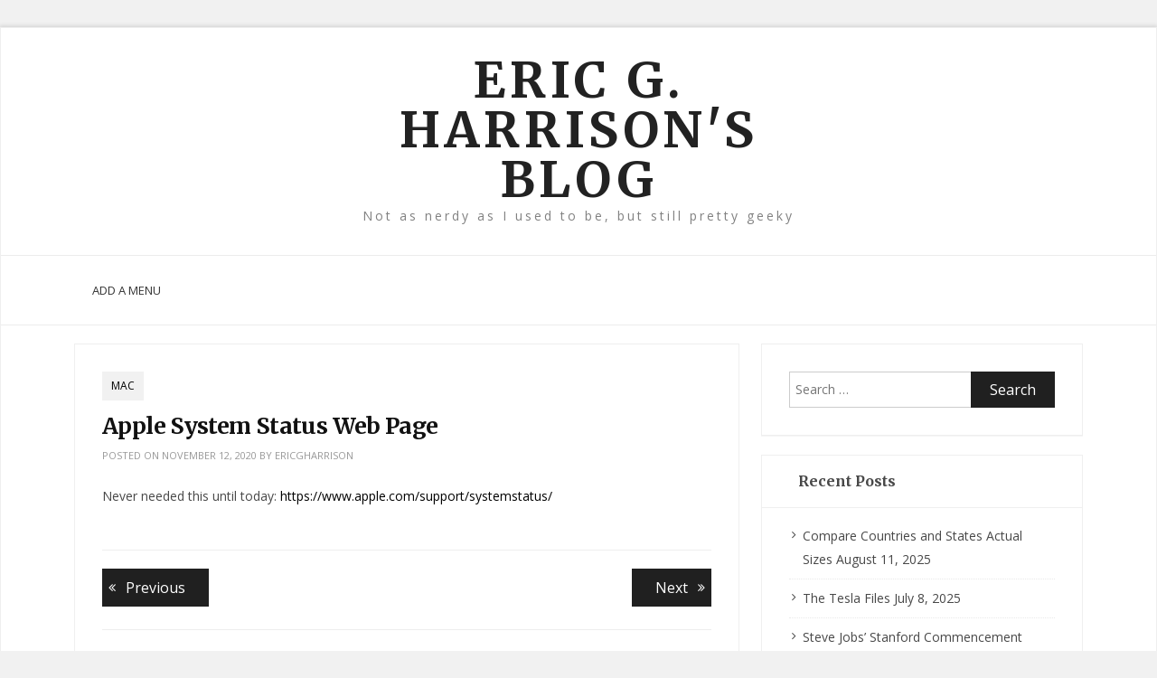

--- FILE ---
content_type: text/html; charset=UTF-8
request_url: https://www.ericgharrison.com/?p=414
body_size: 9658
content:
    <!DOCTYPE html>
		<html lang="en-US" class="boxed">
    
<head>

    <meta charset="UTF-8">
	<meta name="viewport" content="width=device-width, initial-scale=1">
	<link rel="profile" href="https://gmpg.org/xfn/11">
    <title>Apple System Status Web Page &#8211; Eric G. Harrison&#039;s Blog</title>
<meta name='robots' content='max-image-preview:large' />
	<style>img:is([sizes="auto" i], [sizes^="auto," i]) { contain-intrinsic-size: 3000px 1500px }</style>
	<link rel='dns-prefetch' href='//cdn.canyonthemes.com' />
<link rel='dns-prefetch' href='//fonts.googleapis.com' />
<link rel="alternate" type="application/rss+xml" title="Eric G. Harrison&#039;s Blog &raquo; Feed" href="https://www.ericgharrison.com/?feed=rss2" />
<link rel="alternate" type="application/rss+xml" title="Eric G. Harrison&#039;s Blog &raquo; Comments Feed" href="https://www.ericgharrison.com/?feed=comments-rss2" />
<link rel="alternate" type="application/rss+xml" title="Eric G. Harrison&#039;s Blog &raquo; Apple System Status Web Page Comments Feed" href="https://www.ericgharrison.com/?feed=rss2&#038;p=414" />
<script type="text/javascript">
/* <![CDATA[ */
window._wpemojiSettings = {"baseUrl":"https:\/\/s.w.org\/images\/core\/emoji\/16.0.1\/72x72\/","ext":".png","svgUrl":"https:\/\/s.w.org\/images\/core\/emoji\/16.0.1\/svg\/","svgExt":".svg","source":{"concatemoji":"https:\/\/www.ericgharrison.com\/wp-includes\/js\/wp-emoji-release.min.js?ver=6.8.3"}};
/*! This file is auto-generated */
!function(s,n){var o,i,e;function c(e){try{var t={supportTests:e,timestamp:(new Date).valueOf()};sessionStorage.setItem(o,JSON.stringify(t))}catch(e){}}function p(e,t,n){e.clearRect(0,0,e.canvas.width,e.canvas.height),e.fillText(t,0,0);var t=new Uint32Array(e.getImageData(0,0,e.canvas.width,e.canvas.height).data),a=(e.clearRect(0,0,e.canvas.width,e.canvas.height),e.fillText(n,0,0),new Uint32Array(e.getImageData(0,0,e.canvas.width,e.canvas.height).data));return t.every(function(e,t){return e===a[t]})}function u(e,t){e.clearRect(0,0,e.canvas.width,e.canvas.height),e.fillText(t,0,0);for(var n=e.getImageData(16,16,1,1),a=0;a<n.data.length;a++)if(0!==n.data[a])return!1;return!0}function f(e,t,n,a){switch(t){case"flag":return n(e,"\ud83c\udff3\ufe0f\u200d\u26a7\ufe0f","\ud83c\udff3\ufe0f\u200b\u26a7\ufe0f")?!1:!n(e,"\ud83c\udde8\ud83c\uddf6","\ud83c\udde8\u200b\ud83c\uddf6")&&!n(e,"\ud83c\udff4\udb40\udc67\udb40\udc62\udb40\udc65\udb40\udc6e\udb40\udc67\udb40\udc7f","\ud83c\udff4\u200b\udb40\udc67\u200b\udb40\udc62\u200b\udb40\udc65\u200b\udb40\udc6e\u200b\udb40\udc67\u200b\udb40\udc7f");case"emoji":return!a(e,"\ud83e\udedf")}return!1}function g(e,t,n,a){var r="undefined"!=typeof WorkerGlobalScope&&self instanceof WorkerGlobalScope?new OffscreenCanvas(300,150):s.createElement("canvas"),o=r.getContext("2d",{willReadFrequently:!0}),i=(o.textBaseline="top",o.font="600 32px Arial",{});return e.forEach(function(e){i[e]=t(o,e,n,a)}),i}function t(e){var t=s.createElement("script");t.src=e,t.defer=!0,s.head.appendChild(t)}"undefined"!=typeof Promise&&(o="wpEmojiSettingsSupports",i=["flag","emoji"],n.supports={everything:!0,everythingExceptFlag:!0},e=new Promise(function(e){s.addEventListener("DOMContentLoaded",e,{once:!0})}),new Promise(function(t){var n=function(){try{var e=JSON.parse(sessionStorage.getItem(o));if("object"==typeof e&&"number"==typeof e.timestamp&&(new Date).valueOf()<e.timestamp+604800&&"object"==typeof e.supportTests)return e.supportTests}catch(e){}return null}();if(!n){if("undefined"!=typeof Worker&&"undefined"!=typeof OffscreenCanvas&&"undefined"!=typeof URL&&URL.createObjectURL&&"undefined"!=typeof Blob)try{var e="postMessage("+g.toString()+"("+[JSON.stringify(i),f.toString(),p.toString(),u.toString()].join(",")+"));",a=new Blob([e],{type:"text/javascript"}),r=new Worker(URL.createObjectURL(a),{name:"wpTestEmojiSupports"});return void(r.onmessage=function(e){c(n=e.data),r.terminate(),t(n)})}catch(e){}c(n=g(i,f,p,u))}t(n)}).then(function(e){for(var t in e)n.supports[t]=e[t],n.supports.everything=n.supports.everything&&n.supports[t],"flag"!==t&&(n.supports.everythingExceptFlag=n.supports.everythingExceptFlag&&n.supports[t]);n.supports.everythingExceptFlag=n.supports.everythingExceptFlag&&!n.supports.flag,n.DOMReady=!1,n.readyCallback=function(){n.DOMReady=!0}}).then(function(){return e}).then(function(){var e;n.supports.everything||(n.readyCallback(),(e=n.source||{}).concatemoji?t(e.concatemoji):e.wpemoji&&e.twemoji&&(t(e.twemoji),t(e.wpemoji)))}))}((window,document),window._wpemojiSettings);
/* ]]> */
</script>
<style id='wp-emoji-styles-inline-css' type='text/css'>

	img.wp-smiley, img.emoji {
		display: inline !important;
		border: none !important;
		box-shadow: none !important;
		height: 1em !important;
		width: 1em !important;
		margin: 0 0.07em !important;
		vertical-align: -0.1em !important;
		background: none !important;
		padding: 0 !important;
	}
</style>
<link rel='stylesheet' id='wp-block-library-css' href='https://www.ericgharrison.com/wp-includes/css/dist/block-library/style.min.css?ver=6.8.3' type='text/css' media='all' />
<style id='classic-theme-styles-inline-css' type='text/css'>
/*! This file is auto-generated */
.wp-block-button__link{color:#fff;background-color:#32373c;border-radius:9999px;box-shadow:none;text-decoration:none;padding:calc(.667em + 2px) calc(1.333em + 2px);font-size:1.125em}.wp-block-file__button{background:#32373c;color:#fff;text-decoration:none}
</style>
<style id='global-styles-inline-css' type='text/css'>
:root{--wp--preset--aspect-ratio--square: 1;--wp--preset--aspect-ratio--4-3: 4/3;--wp--preset--aspect-ratio--3-4: 3/4;--wp--preset--aspect-ratio--3-2: 3/2;--wp--preset--aspect-ratio--2-3: 2/3;--wp--preset--aspect-ratio--16-9: 16/9;--wp--preset--aspect-ratio--9-16: 9/16;--wp--preset--color--black: #000000;--wp--preset--color--cyan-bluish-gray: #abb8c3;--wp--preset--color--white: #ffffff;--wp--preset--color--pale-pink: #f78da7;--wp--preset--color--vivid-red: #cf2e2e;--wp--preset--color--luminous-vivid-orange: #ff6900;--wp--preset--color--luminous-vivid-amber: #fcb900;--wp--preset--color--light-green-cyan: #7bdcb5;--wp--preset--color--vivid-green-cyan: #00d084;--wp--preset--color--pale-cyan-blue: #8ed1fc;--wp--preset--color--vivid-cyan-blue: #0693e3;--wp--preset--color--vivid-purple: #9b51e0;--wp--preset--gradient--vivid-cyan-blue-to-vivid-purple: linear-gradient(135deg,rgba(6,147,227,1) 0%,rgb(155,81,224) 100%);--wp--preset--gradient--light-green-cyan-to-vivid-green-cyan: linear-gradient(135deg,rgb(122,220,180) 0%,rgb(0,208,130) 100%);--wp--preset--gradient--luminous-vivid-amber-to-luminous-vivid-orange: linear-gradient(135deg,rgba(252,185,0,1) 0%,rgba(255,105,0,1) 100%);--wp--preset--gradient--luminous-vivid-orange-to-vivid-red: linear-gradient(135deg,rgba(255,105,0,1) 0%,rgb(207,46,46) 100%);--wp--preset--gradient--very-light-gray-to-cyan-bluish-gray: linear-gradient(135deg,rgb(238,238,238) 0%,rgb(169,184,195) 100%);--wp--preset--gradient--cool-to-warm-spectrum: linear-gradient(135deg,rgb(74,234,220) 0%,rgb(151,120,209) 20%,rgb(207,42,186) 40%,rgb(238,44,130) 60%,rgb(251,105,98) 80%,rgb(254,248,76) 100%);--wp--preset--gradient--blush-light-purple: linear-gradient(135deg,rgb(255,206,236) 0%,rgb(152,150,240) 100%);--wp--preset--gradient--blush-bordeaux: linear-gradient(135deg,rgb(254,205,165) 0%,rgb(254,45,45) 50%,rgb(107,0,62) 100%);--wp--preset--gradient--luminous-dusk: linear-gradient(135deg,rgb(255,203,112) 0%,rgb(199,81,192) 50%,rgb(65,88,208) 100%);--wp--preset--gradient--pale-ocean: linear-gradient(135deg,rgb(255,245,203) 0%,rgb(182,227,212) 50%,rgb(51,167,181) 100%);--wp--preset--gradient--electric-grass: linear-gradient(135deg,rgb(202,248,128) 0%,rgb(113,206,126) 100%);--wp--preset--gradient--midnight: linear-gradient(135deg,rgb(2,3,129) 0%,rgb(40,116,252) 100%);--wp--preset--font-size--small: 13px;--wp--preset--font-size--medium: 20px;--wp--preset--font-size--large: 36px;--wp--preset--font-size--x-large: 42px;--wp--preset--spacing--20: 0.44rem;--wp--preset--spacing--30: 0.67rem;--wp--preset--spacing--40: 1rem;--wp--preset--spacing--50: 1.5rem;--wp--preset--spacing--60: 2.25rem;--wp--preset--spacing--70: 3.38rem;--wp--preset--spacing--80: 5.06rem;--wp--preset--shadow--natural: 6px 6px 9px rgba(0, 0, 0, 0.2);--wp--preset--shadow--deep: 12px 12px 50px rgba(0, 0, 0, 0.4);--wp--preset--shadow--sharp: 6px 6px 0px rgba(0, 0, 0, 0.2);--wp--preset--shadow--outlined: 6px 6px 0px -3px rgba(255, 255, 255, 1), 6px 6px rgba(0, 0, 0, 1);--wp--preset--shadow--crisp: 6px 6px 0px rgba(0, 0, 0, 1);}:where(.is-layout-flex){gap: 0.5em;}:where(.is-layout-grid){gap: 0.5em;}body .is-layout-flex{display: flex;}.is-layout-flex{flex-wrap: wrap;align-items: center;}.is-layout-flex > :is(*, div){margin: 0;}body .is-layout-grid{display: grid;}.is-layout-grid > :is(*, div){margin: 0;}:where(.wp-block-columns.is-layout-flex){gap: 2em;}:where(.wp-block-columns.is-layout-grid){gap: 2em;}:where(.wp-block-post-template.is-layout-flex){gap: 1.25em;}:where(.wp-block-post-template.is-layout-grid){gap: 1.25em;}.has-black-color{color: var(--wp--preset--color--black) !important;}.has-cyan-bluish-gray-color{color: var(--wp--preset--color--cyan-bluish-gray) !important;}.has-white-color{color: var(--wp--preset--color--white) !important;}.has-pale-pink-color{color: var(--wp--preset--color--pale-pink) !important;}.has-vivid-red-color{color: var(--wp--preset--color--vivid-red) !important;}.has-luminous-vivid-orange-color{color: var(--wp--preset--color--luminous-vivid-orange) !important;}.has-luminous-vivid-amber-color{color: var(--wp--preset--color--luminous-vivid-amber) !important;}.has-light-green-cyan-color{color: var(--wp--preset--color--light-green-cyan) !important;}.has-vivid-green-cyan-color{color: var(--wp--preset--color--vivid-green-cyan) !important;}.has-pale-cyan-blue-color{color: var(--wp--preset--color--pale-cyan-blue) !important;}.has-vivid-cyan-blue-color{color: var(--wp--preset--color--vivid-cyan-blue) !important;}.has-vivid-purple-color{color: var(--wp--preset--color--vivid-purple) !important;}.has-black-background-color{background-color: var(--wp--preset--color--black) !important;}.has-cyan-bluish-gray-background-color{background-color: var(--wp--preset--color--cyan-bluish-gray) !important;}.has-white-background-color{background-color: var(--wp--preset--color--white) !important;}.has-pale-pink-background-color{background-color: var(--wp--preset--color--pale-pink) !important;}.has-vivid-red-background-color{background-color: var(--wp--preset--color--vivid-red) !important;}.has-luminous-vivid-orange-background-color{background-color: var(--wp--preset--color--luminous-vivid-orange) !important;}.has-luminous-vivid-amber-background-color{background-color: var(--wp--preset--color--luminous-vivid-amber) !important;}.has-light-green-cyan-background-color{background-color: var(--wp--preset--color--light-green-cyan) !important;}.has-vivid-green-cyan-background-color{background-color: var(--wp--preset--color--vivid-green-cyan) !important;}.has-pale-cyan-blue-background-color{background-color: var(--wp--preset--color--pale-cyan-blue) !important;}.has-vivid-cyan-blue-background-color{background-color: var(--wp--preset--color--vivid-cyan-blue) !important;}.has-vivid-purple-background-color{background-color: var(--wp--preset--color--vivid-purple) !important;}.has-black-border-color{border-color: var(--wp--preset--color--black) !important;}.has-cyan-bluish-gray-border-color{border-color: var(--wp--preset--color--cyan-bluish-gray) !important;}.has-white-border-color{border-color: var(--wp--preset--color--white) !important;}.has-pale-pink-border-color{border-color: var(--wp--preset--color--pale-pink) !important;}.has-vivid-red-border-color{border-color: var(--wp--preset--color--vivid-red) !important;}.has-luminous-vivid-orange-border-color{border-color: var(--wp--preset--color--luminous-vivid-orange) !important;}.has-luminous-vivid-amber-border-color{border-color: var(--wp--preset--color--luminous-vivid-amber) !important;}.has-light-green-cyan-border-color{border-color: var(--wp--preset--color--light-green-cyan) !important;}.has-vivid-green-cyan-border-color{border-color: var(--wp--preset--color--vivid-green-cyan) !important;}.has-pale-cyan-blue-border-color{border-color: var(--wp--preset--color--pale-cyan-blue) !important;}.has-vivid-cyan-blue-border-color{border-color: var(--wp--preset--color--vivid-cyan-blue) !important;}.has-vivid-purple-border-color{border-color: var(--wp--preset--color--vivid-purple) !important;}.has-vivid-cyan-blue-to-vivid-purple-gradient-background{background: var(--wp--preset--gradient--vivid-cyan-blue-to-vivid-purple) !important;}.has-light-green-cyan-to-vivid-green-cyan-gradient-background{background: var(--wp--preset--gradient--light-green-cyan-to-vivid-green-cyan) !important;}.has-luminous-vivid-amber-to-luminous-vivid-orange-gradient-background{background: var(--wp--preset--gradient--luminous-vivid-amber-to-luminous-vivid-orange) !important;}.has-luminous-vivid-orange-to-vivid-red-gradient-background{background: var(--wp--preset--gradient--luminous-vivid-orange-to-vivid-red) !important;}.has-very-light-gray-to-cyan-bluish-gray-gradient-background{background: var(--wp--preset--gradient--very-light-gray-to-cyan-bluish-gray) !important;}.has-cool-to-warm-spectrum-gradient-background{background: var(--wp--preset--gradient--cool-to-warm-spectrum) !important;}.has-blush-light-purple-gradient-background{background: var(--wp--preset--gradient--blush-light-purple) !important;}.has-blush-bordeaux-gradient-background{background: var(--wp--preset--gradient--blush-bordeaux) !important;}.has-luminous-dusk-gradient-background{background: var(--wp--preset--gradient--luminous-dusk) !important;}.has-pale-ocean-gradient-background{background: var(--wp--preset--gradient--pale-ocean) !important;}.has-electric-grass-gradient-background{background: var(--wp--preset--gradient--electric-grass) !important;}.has-midnight-gradient-background{background: var(--wp--preset--gradient--midnight) !important;}.has-small-font-size{font-size: var(--wp--preset--font-size--small) !important;}.has-medium-font-size{font-size: var(--wp--preset--font-size--medium) !important;}.has-large-font-size{font-size: var(--wp--preset--font-size--large) !important;}.has-x-large-font-size{font-size: var(--wp--preset--font-size--x-large) !important;}
:where(.wp-block-post-template.is-layout-flex){gap: 1.25em;}:where(.wp-block-post-template.is-layout-grid){gap: 1.25em;}
:where(.wp-block-columns.is-layout-flex){gap: 2em;}:where(.wp-block-columns.is-layout-grid){gap: 2em;}
:root :where(.wp-block-pullquote){font-size: 1.5em;line-height: 1.6;}
</style>
<link rel='stylesheet' id='bloge-googleapis-css' href='//fonts.googleapis.com/css?family=Open+Sans:300,400' type='text/css' media='' />
<link rel='stylesheet' id='bloge-heading-googleapis-css' href='//fonts.googleapis.com/css?family=Merriweather:300,300i,400,400i,700,700i,900,900i' type='text/css' media='all' />
<link rel='stylesheet' id='font-awesome-css' href='https://www.ericgharrison.com/wp-content/themes/bloge/assets/framework/Font-Awesome/css/font-awesome.min.css?ver=4.5.0' type='text/css' media='all' />
<link rel='stylesheet' id='bootstrap-css' href='https://www.ericgharrison.com/wp-content/themes/bloge/assets/framework/bootstrap/css/bootstrap.min.css?ver=4.5.1' type='text/css' media='all' />
<link rel='stylesheet' id='owl-carousel-css' href='https://www.ericgharrison.com/wp-content/themes/bloge/assets/framework/owl-carousel/owl.carousel.css?ver=4.5.1' type='text/css' media='all' />
<link rel='stylesheet' id='owl-transitions-css' href='https://www.ericgharrison.com/wp-content/themes/bloge/assets/framework/owl-carousel/owl.transitions.css?ver=4.5.1' type='text/css' media='all' />
<link rel='stylesheet' id='fancybox-css' href='https://www.ericgharrison.com/wp-content/themes/bloge/assets/framework/fancybox/css/jquery.fancybox.css?ver=4.5.0' type='text/css' media='all' />
<link rel='stylesheet' id='bloge-style-css' href='https://www.ericgharrison.com/wp-content/themes/bloge/style.css?ver=4.5.1' type='text/css' media='all' />
<style id='bloge-style-inline-css' type='text/css'>
body { font-family: Open Sans, sans-serif; }h1,h1 a, h2, h2 a, h3, h3 a, h4, h4 a, h5, h5 a, h6, h6 a,#main-slider .feature-description figcaption h2, .promo-area a h4, .widget .widget-title, .entry-header h2.entry-title a, .site-title a { font-family: Merriweather, serif; }
</style>
<style id='akismet-widget-style-inline-css' type='text/css'>

			.a-stats {
				--akismet-color-mid-green: #357b49;
				--akismet-color-white: #fff;
				--akismet-color-light-grey: #f6f7f7;

				max-width: 350px;
				width: auto;
			}

			.a-stats * {
				all: unset;
				box-sizing: border-box;
			}

			.a-stats strong {
				font-weight: 600;
			}

			.a-stats a.a-stats__link,
			.a-stats a.a-stats__link:visited,
			.a-stats a.a-stats__link:active {
				background: var(--akismet-color-mid-green);
				border: none;
				box-shadow: none;
				border-radius: 8px;
				color: var(--akismet-color-white);
				cursor: pointer;
				display: block;
				font-family: -apple-system, BlinkMacSystemFont, 'Segoe UI', 'Roboto', 'Oxygen-Sans', 'Ubuntu', 'Cantarell', 'Helvetica Neue', sans-serif;
				font-weight: 500;
				padding: 12px;
				text-align: center;
				text-decoration: none;
				transition: all 0.2s ease;
			}

			/* Extra specificity to deal with TwentyTwentyOne focus style */
			.widget .a-stats a.a-stats__link:focus {
				background: var(--akismet-color-mid-green);
				color: var(--akismet-color-white);
				text-decoration: none;
			}

			.a-stats a.a-stats__link:hover {
				filter: brightness(110%);
				box-shadow: 0 4px 12px rgba(0, 0, 0, 0.06), 0 0 2px rgba(0, 0, 0, 0.16);
			}

			.a-stats .count {
				color: var(--akismet-color-white);
				display: block;
				font-size: 1.5em;
				line-height: 1.4;
				padding: 0 13px;
				white-space: nowrap;
			}
		
</style>
<script type="text/javascript" src="https://www.ericgharrison.com/wp-includes/js/jquery/jquery.min.js?ver=3.7.1" id="jquery-core-js"></script>
<script type="text/javascript" src="https://www.ericgharrison.com/wp-includes/js/jquery/jquery-migrate.min.js?ver=3.4.1" id="jquery-migrate-js"></script>
<script type="text/javascript" src="https://www.ericgharrison.com/wp-content/themes/bloge/assets/framework/bootstrap/js/bootstrap.min.js?ver=4.5.1" id="bootstrap-js"></script>
<script type="text/javascript" src="https://www.ericgharrison.com/wp-content/themes/bloge/assets/framework/owl-carousel/owl.carousel.min.js?ver=4.5.1" id="owl-carousel-js"></script>
<script type="text/javascript" src="https://www.ericgharrison.com/wp-content/themes/bloge/assets/framework/fancybox/js/jquery.fancybox.pack.js?ver=4.5.0" id="fancybox-js"></script>
<script type="text/javascript" src="https://www.ericgharrison.com/wp-content/themes/bloge/assets/framework/sticky-sidebar/theia-sticky-sidebar.js?ver=4.5.0" id="theia-sticky-sidebar-js"></script>
<script type="text/javascript" src="https://www.ericgharrison.com/wp-content/themes/bloge/assets/js/custom-sticky-sidebar.js?ver=1.1.0" id="bloge-custom-sticky-sidebar-js"></script>
<script type="text/javascript" src="https://www.ericgharrison.com/wp-content/themes/bloge/assets/js/scripts.js?ver=4.5.1" id="bloge-scripts-js"></script>
<link rel="https://api.w.org/" href="https://www.ericgharrison.com/index.php?rest_route=/" /><link rel="alternate" title="JSON" type="application/json" href="https://www.ericgharrison.com/index.php?rest_route=/wp/v2/posts/414" /><link rel="EditURI" type="application/rsd+xml" title="RSD" href="https://www.ericgharrison.com/xmlrpc.php?rsd" />
<link rel="canonical" href="https://www.ericgharrison.com/?p=414" />
<link rel='shortlink' href='https://www.ericgharrison.com/?p=414' />
<link rel="alternate" title="oEmbed (JSON)" type="application/json+oembed" href="https://www.ericgharrison.com/index.php?rest_route=%2Foembed%2F1.0%2Fembed&#038;url=https%3A%2F%2Fwww.ericgharrison.com%2F%3Fp%3D414" />
<link rel="alternate" title="oEmbed (XML)" type="text/xml+oembed" href="https://www.ericgharrison.com/index.php?rest_route=%2Foembed%2F1.0%2Fembed&#038;url=https%3A%2F%2Fwww.ericgharrison.com%2F%3Fp%3D414&#038;format=xml" />
<link rel="pingback" href="https://www.ericgharrison.com/xmlrpc.php"><style type="text/css">.recentcomments a{display:inline !important;padding:0 !important;margin:0 !important;}</style>
</head>

<body class="wp-singular post-template-default single single-post postid-414 single-format-standard wp-theme-bloge at-sticky-sidebar right-sidebar">
		<div class="box-wrapper">

		<div id="page">
		<a class="skip-link screen-reader-text" href="#content">Skip to content</a>
	
<header role="header">
	
		<div class="top-header-logo">
			<div class="container">
				<div class="row">
					<div class="col-md-3">
						<div class="header-date">
							</span>
						</div>
					</div>
					<div class="col-md-6">
						<div class="logo-header-inner col-sm-12">
		                     
		                    <div class="togo-text">
		                    										<p class="site-title"><a href="https://www.ericgharrison.com/" rel="home">Eric G. Harrison&#039;s Blog</a></p>
																		<p class="site-description">Not as nerdy as I used to be, but still pretty geeky</p>
											                    </div>
		                    
						</div>
					</div>
					<div class="col-md-3">
						<div class="social-links">
													</div>
					</div>
				</div>
			</div>
		</div>
	</header>
	
	<div class="header-lower">
    	<div class="container">
    		<!-- Main Menu -->
            <nav class="main-menu navbar navbar-default navbar-menu navbar-expand-md" role="navigation">
            	<div class="navbar-header">
                    <!-- Toggle Button -->    	
                    <button type="button" class=" navbar-toggle navbar-toggler" data-bs-toggle="collapse" data-bs-target="#bloge_pro_main_navigation" aria-controls="bloge_pro_main_navigation" aria-expanded="false" aria-label="Toggle navigation">
                    	<span class="sr-only">Toggle navigation</span>
                        <span class="icon-bar"></span>
                        <span class="icon-bar"></span>
                        <span class="icon-bar"></span>
                    </button>
                </div>
                <div class="navbar-collapse collapse clearfix" id="bloge_pro_main_navigation" data-bs-hover="dropdown" data-bs-animations="fadeIn">
											  	<ul class="navigation">
			                    <li class="menu-item">
			                        <a href="https://www.ericgharrison.com/wp-admin/nav-menus.php "> Add a menu</a>
			                    </li>
			                </ul>
									</div><!-- /.navbar-collapse -->
			</nav>
		</div>
	</div>
		<div id="content" class="site-content">
		<div class="container">
			<div class="row">
			<div id="primary" class="content-area col-sm-12 col-md-8 right-s-bar ">
		<main id="main" class="site-main boxed" role="main">
			
<article id="post-414" class="post-414 post type-post status-publish format-standard hentry category-mac">
	<div class="bloge-post-wrapper">
		<div class="row reletive">
			<!--post thumbnal options-->
			<div class="bloge-post-thumb post-thumb">
				<a href="https://www.ericgharrison.com/?p=414">
				 				</a>
			</div><!-- .post-thumb-->
		</div>

		<div class="content-box">
			<div class="post-meta">
				<ul class="post-categories">
	<li><a href="https://www.ericgharrison.com/?cat=8" rel="category">Mac</a></li></ul>			</div>
			<header class="entry-header">
				<h1 class="entry-title">Apple System Status Web Page</h1>			</header><!-- .entry-header -->

			<div class="post-meta-wrapper">
									<div class="entry-meta">
						<span class="posted-on">Posted on <a href="https://www.ericgharrison.com/?p=414" rel="bookmark"><time class="entry-date published" datetime="2020-11-12T16:34:06-05:00">November 12, 2020</time><time class="updated" datetime="2020-11-12T16:34:36-05:00">November 12, 2020</time></a></span><span class="byline"> by <span class="author vcard"><a class="url fn n" href="https://www.ericgharrison.com/?author=2">ericgharrison</a></span></span>					</div><!-- .entry-meta -->
							</div>

			<div class="entry-content">

				
<p>Never needed this until today: <a href="https://www.apple.com/support/systemstatus/">https://www.apple.com/support/systemstatus/</a></p>



<p></p>

			</div><!-- .entry-content -->
		</div>
	</div>
</article><!-- #post-## -->					<div class="">
						<div class="content-box">
							
	<nav class="navigation post-navigation" aria-label="Posts">
		<h2 class="screen-reader-text">Post navigation</h2>
		<div class="nav-links"><div class="nav-previous"><a href="https://www.ericgharrison.com/?p=412" rel="prev"><span class="meta-nav" aria-hidden="true">Previous</span> <span class="screen-reader-text">Previous post:</a></div><div class="nav-next"><a href="https://www.ericgharrison.com/?p=413" rel="next"><span class="meta-nav" aria-hidden="true">Next</span> <span class="screen-reader-text">Next post:</a></div></div>
	</nav>            <div class="related-posts">
                <h4>Related Posts</h4>
                <div class="row">
                                             <div class="col-sm-6 id="post-405" class="post-405 post type-post status-publish format-standard hentry category-mac category-uncategorized"">
                                <div class="related-wrapper no-feature-image">
                                   <!--post thumbnal options-->
                                                                        <div class="related-content-wrapper">
                                        <header class="related-header">
                                            <h3 class="entry-title"><a href="https://www.ericgharrison.com/?p=405" rel="bookmark">Virtual Apple Macintosh Running System 8</a>                                        </header>
                                        <div class="related-meta"><span>August 26, 2020</span></div>
                                    </div>
                                </div>
                        </div><!-- #post-## -->
                                             <div class="col-sm-6 id="post-377" class="post-377 post type-post status-publish format-standard hentry category-mac"">
                                <div class="related-wrapper no-feature-image">
                                   <!--post thumbnal options-->
                                                                        <div class="related-content-wrapper">
                                        <header class="related-header">
                                            <h3 class="entry-title"><a href="https://www.ericgharrison.com/?p=377" rel="bookmark">Flushing DNS cache on MacOS Mojave</a>                                        </header>
                                        <div class="related-meta"><span>November 14, 2018</span></div>
                                    </div>
                                </div>
                        </div><!-- #post-## -->
                                    </div>
            </div>
            						</div>
						<div class="content-box">
	<div id="comments" class="comments-area">
			<div id="respond" class="comment-respond">
		<h3 id="reply-title" class="comment-reply-title">Leave a Reply <small><a rel="nofollow" id="cancel-comment-reply-link" href="/?p=414#respond" style="display:none;">Cancel reply</a></small></h3><form action="https://www.ericgharrison.com/wp-comments-post.php?wpe-comment-post=ericgharrison" method="post" id="commentform" class="comment-form"><p class="comment-notes"><span id="email-notes">Your email address will not be published.</span> <span class="required-field-message">Required fields are marked <span class="required">*</span></span></p><p class="comment-form-comment"><label for="comment">Comment <span class="required">*</span></label> <textarea id="comment" name="comment" cols="45" rows="8" maxlength="65525" required></textarea></p><p class="comment-form-author"><label for="author">Name <span class="required">*</span></label> <input id="author" name="author" type="text" value="" size="30" maxlength="245" autocomplete="name" required /></p>
<p class="comment-form-email"><label for="email">Email <span class="required">*</span></label> <input id="email" name="email" type="email" value="" size="30" maxlength="100" aria-describedby="email-notes" autocomplete="email" required /></p>
<p class="comment-form-url"><label for="url">Website</label> <input id="url" name="url" type="url" value="" size="30" maxlength="200" autocomplete="url" /></p>
<p class="comment-form-cookies-consent"><input id="wp-comment-cookies-consent" name="wp-comment-cookies-consent" type="checkbox" value="yes" /> <label for="wp-comment-cookies-consent">Save my name, email, and website in this browser for the next time I comment.</label></p>
<p class="form-submit"><input name="submit" type="submit" id="submit" class="submit" value="Post Comment" /> <input type='hidden' name='comment_post_ID' value='414' id='comment_post_ID' />
<input type='hidden' name='comment_parent' id='comment_parent' value='0' />
</p><p style="display: none;"><input type="hidden" id="akismet_comment_nonce" name="akismet_comment_nonce" value="b0a82ee5d6" /></p><p style="display: none !important;" class="akismet-fields-container" data-prefix="ak_"><label>&#916;<textarea name="ak_hp_textarea" cols="45" rows="8" maxlength="100"></textarea></label><input type="hidden" id="ak_js_1" name="ak_js" value="160"/><script>document.getElementById( "ak_js_1" ).setAttribute( "value", ( new Date() ).getTime() );</script></p></form>	</div><!-- #respond -->
	<p class="akismet_comment_form_privacy_notice">This site uses Akismet to reduce spam. <a href="https://akismet.com/privacy/" target="_blank" rel="nofollow noopener">Learn how your comment data is processed.</a></p>	</div><!-- #comments -->
</div>

					</div>
							</main><!-- #main -->
	</div><!-- #primary -->
<aside id="secondary" class="col-sm-12 col-md-4 widget-area left-s-bar" role="complementary">

	<section id="search-2" class="widget widget_search"><form role="search" method="get" class="search-form" action="https://www.ericgharrison.com/">
				<label>
					<span class="screen-reader-text">Search for:</span>
					<input type="search" class="search-field" placeholder="Search &hellip;" value="" name="s" />
				</label>
				<input type="submit" class="search-submit" value="Search" />
			</form></section>
		<section id="recent-posts-2" class="widget widget_recent_entries">
		<h2 class="widget-title"><span>Recent Posts</span></h2>
		<ul>
											<li>
					<a href="https://www.ericgharrison.com/?p=579">Compare Countries and States Actual Sizes</a>
											<span class="post-date">August 11, 2025</span>
									</li>
											<li>
					<a href="https://www.ericgharrison.com/?p=575">The Tesla Files</a>
											<span class="post-date">July 8, 2025</span>
									</li>
											<li>
					<a href="https://www.ericgharrison.com/?p=574">Steve Jobs&#8217; Stanford Commencement Address</a>
											<span class="post-date">July 1, 2025</span>
									</li>
											<li>
					<a href="https://www.ericgharrison.com/?p=570">An article about the evolution of AI in the workplace</a>
											<span class="post-date">June 2, 2025</span>
									</li>
											<li>
					<a href="https://www.ericgharrison.com/?p=568">Project 2025 Tracking site</a>
											<span class="post-date">May 14, 2025</span>
									</li>
					</ul>

		</section><section id="recent-comments-2" class="widget widget_recent_comments"><h2 class="widget-title"><span>Recent Comments</span></h2><ul id="recentcomments"><li class="recentcomments"><span class="comment-author-link">Matt</span> on <a href="https://www.ericgharrison.com/?p=38#comment-43">Why are Vista launch shortcut keys so slow?</a></li><li class="recentcomments"><span class="comment-author-link">Chris</span> on <a href="https://www.ericgharrison.com/?p=16#comment-39">Some great gun control quotes</a></li><li class="recentcomments"><span class="comment-author-link">justin</span> on <a href="https://www.ericgharrison.com/?p=24#comment-40">Making a will is hard work</a></li><li class="recentcomments"><span class="comment-author-link">Unknown</span> on <a href="https://www.ericgharrison.com/?p=26#comment-41">How to throw away a customer relationship</a></li><li class="recentcomments"><span class="comment-author-link">Andrew</span> on <a href="https://www.ericgharrison.com/?p=53#comment-50">Is Word 2007 suddenly not working properly for you?</a></li></ul></section><section id="archives-2" class="widget widget_archive"><h2 class="widget-title"><span>Archives</span></h2>
			<ul>
					<li><a href='https://www.ericgharrison.com/?m=202508'>August 2025</a></li>
	<li><a href='https://www.ericgharrison.com/?m=202507'>July 2025</a></li>
	<li><a href='https://www.ericgharrison.com/?m=202506'>June 2025</a></li>
	<li><a href='https://www.ericgharrison.com/?m=202505'>May 2025</a></li>
	<li><a href='https://www.ericgharrison.com/?m=202504'>April 2025</a></li>
	<li><a href='https://www.ericgharrison.com/?m=202410'>October 2024</a></li>
	<li><a href='https://www.ericgharrison.com/?m=202409'>September 2024</a></li>
	<li><a href='https://www.ericgharrison.com/?m=202408'>August 2024</a></li>
	<li><a href='https://www.ericgharrison.com/?m=202406'>June 2024</a></li>
	<li><a href='https://www.ericgharrison.com/?m=202405'>May 2024</a></li>
	<li><a href='https://www.ericgharrison.com/?m=202404'>April 2024</a></li>
	<li><a href='https://www.ericgharrison.com/?m=202312'>December 2023</a></li>
	<li><a href='https://www.ericgharrison.com/?m=202311'>November 2023</a></li>
	<li><a href='https://www.ericgharrison.com/?m=202310'>October 2023</a></li>
	<li><a href='https://www.ericgharrison.com/?m=202309'>September 2023</a></li>
	<li><a href='https://www.ericgharrison.com/?m=202308'>August 2023</a></li>
	<li><a href='https://www.ericgharrison.com/?m=202306'>June 2023</a></li>
	<li><a href='https://www.ericgharrison.com/?m=202305'>May 2023</a></li>
	<li><a href='https://www.ericgharrison.com/?m=202304'>April 2023</a></li>
	<li><a href='https://www.ericgharrison.com/?m=202302'>February 2023</a></li>
	<li><a href='https://www.ericgharrison.com/?m=202301'>January 2023</a></li>
	<li><a href='https://www.ericgharrison.com/?m=202208'>August 2022</a></li>
	<li><a href='https://www.ericgharrison.com/?m=202207'>July 2022</a></li>
	<li><a href='https://www.ericgharrison.com/?m=202206'>June 2022</a></li>
	<li><a href='https://www.ericgharrison.com/?m=202205'>May 2022</a></li>
	<li><a href='https://www.ericgharrison.com/?m=202204'>April 2022</a></li>
	<li><a href='https://www.ericgharrison.com/?m=202201'>January 2022</a></li>
	<li><a href='https://www.ericgharrison.com/?m=202112'>December 2021</a></li>
	<li><a href='https://www.ericgharrison.com/?m=202111'>November 2021</a></li>
	<li><a href='https://www.ericgharrison.com/?m=202110'>October 2021</a></li>
	<li><a href='https://www.ericgharrison.com/?m=202109'>September 2021</a></li>
	<li><a href='https://www.ericgharrison.com/?m=202108'>August 2021</a></li>
	<li><a href='https://www.ericgharrison.com/?m=202107'>July 2021</a></li>
	<li><a href='https://www.ericgharrison.com/?m=202106'>June 2021</a></li>
	<li><a href='https://www.ericgharrison.com/?m=202105'>May 2021</a></li>
	<li><a href='https://www.ericgharrison.com/?m=202104'>April 2021</a></li>
	<li><a href='https://www.ericgharrison.com/?m=202103'>March 2021</a></li>
	<li><a href='https://www.ericgharrison.com/?m=202102'>February 2021</a></li>
	<li><a href='https://www.ericgharrison.com/?m=202101'>January 2021</a></li>
	<li><a href='https://www.ericgharrison.com/?m=202012'>December 2020</a></li>
	<li><a href='https://www.ericgharrison.com/?m=202011'>November 2020</a></li>
	<li><a href='https://www.ericgharrison.com/?m=202010'>October 2020</a></li>
	<li><a href='https://www.ericgharrison.com/?m=202008'>August 2020</a></li>
	<li><a href='https://www.ericgharrison.com/?m=202006'>June 2020</a></li>
	<li><a href='https://www.ericgharrison.com/?m=202005'>May 2020</a></li>
	<li><a href='https://www.ericgharrison.com/?m=202004'>April 2020</a></li>
	<li><a href='https://www.ericgharrison.com/?m=202002'>February 2020</a></li>
	<li><a href='https://www.ericgharrison.com/?m=201812'>December 2018</a></li>
	<li><a href='https://www.ericgharrison.com/?m=201811'>November 2018</a></li>
	<li><a href='https://www.ericgharrison.com/?m=201810'>October 2018</a></li>
	<li><a href='https://www.ericgharrison.com/?m=201809'>September 2018</a></li>
	<li><a href='https://www.ericgharrison.com/?m=201805'>May 2018</a></li>
	<li><a href='https://www.ericgharrison.com/?m=201803'>March 2018</a></li>
	<li><a href='https://www.ericgharrison.com/?m=201802'>February 2018</a></li>
	<li><a href='https://www.ericgharrison.com/?m=201801'>January 2018</a></li>
	<li><a href='https://www.ericgharrison.com/?m=201712'>December 2017</a></li>
	<li><a href='https://www.ericgharrison.com/?m=201709'>September 2017</a></li>
	<li><a href='https://www.ericgharrison.com/?m=201707'>July 2017</a></li>
	<li><a href='https://www.ericgharrison.com/?m=201612'>December 2016</a></li>
	<li><a href='https://www.ericgharrison.com/?m=201605'>May 2016</a></li>
	<li><a href='https://www.ericgharrison.com/?m=201512'>December 2015</a></li>
	<li><a href='https://www.ericgharrison.com/?m=201508'>August 2015</a></li>
	<li><a href='https://www.ericgharrison.com/?m=201501'>January 2015</a></li>
	<li><a href='https://www.ericgharrison.com/?m=201412'>December 2014</a></li>
	<li><a href='https://www.ericgharrison.com/?m=201410'>October 2014</a></li>
	<li><a href='https://www.ericgharrison.com/?m=201409'>September 2014</a></li>
	<li><a href='https://www.ericgharrison.com/?m=201408'>August 2014</a></li>
	<li><a href='https://www.ericgharrison.com/?m=201405'>May 2014</a></li>
	<li><a href='https://www.ericgharrison.com/?m=201303'>March 2013</a></li>
	<li><a href='https://www.ericgharrison.com/?m=201302'>February 2013</a></li>
	<li><a href='https://www.ericgharrison.com/?m=201209'>September 2012</a></li>
	<li><a href='https://www.ericgharrison.com/?m=201207'>July 2012</a></li>
	<li><a href='https://www.ericgharrison.com/?m=201203'>March 2012</a></li>
	<li><a href='https://www.ericgharrison.com/?m=201201'>January 2012</a></li>
	<li><a href='https://www.ericgharrison.com/?m=201112'>December 2011</a></li>
	<li><a href='https://www.ericgharrison.com/?m=201111'>November 2011</a></li>
	<li><a href='https://www.ericgharrison.com/?m=201108'>August 2011</a></li>
	<li><a href='https://www.ericgharrison.com/?m=201005'>May 2010</a></li>
	<li><a href='https://www.ericgharrison.com/?m=201003'>March 2010</a></li>
	<li><a href='https://www.ericgharrison.com/?m=201002'>February 2010</a></li>
	<li><a href='https://www.ericgharrison.com/?m=200912'>December 2009</a></li>
	<li><a href='https://www.ericgharrison.com/?m=200911'>November 2009</a></li>
	<li><a href='https://www.ericgharrison.com/?m=200910'>October 2009</a></li>
	<li><a href='https://www.ericgharrison.com/?m=200909'>September 2009</a></li>
	<li><a href='https://www.ericgharrison.com/?m=200908'>August 2009</a></li>
	<li><a href='https://www.ericgharrison.com/?m=200904'>April 2009</a></li>
	<li><a href='https://www.ericgharrison.com/?m=200902'>February 2009</a></li>
	<li><a href='https://www.ericgharrison.com/?m=200901'>January 2009</a></li>
	<li><a href='https://www.ericgharrison.com/?m=200812'>December 2008</a></li>
	<li><a href='https://www.ericgharrison.com/?m=200811'>November 2008</a></li>
	<li><a href='https://www.ericgharrison.com/?m=200810'>October 2008</a></li>
	<li><a href='https://www.ericgharrison.com/?m=200809'>September 2008</a></li>
	<li><a href='https://www.ericgharrison.com/?m=200807'>July 2008</a></li>
	<li><a href='https://www.ericgharrison.com/?m=200806'>June 2008</a></li>
	<li><a href='https://www.ericgharrison.com/?m=200805'>May 2008</a></li>
	<li><a href='https://www.ericgharrison.com/?m=200804'>April 2008</a></li>
	<li><a href='https://www.ericgharrison.com/?m=200803'>March 2008</a></li>
	<li><a href='https://www.ericgharrison.com/?m=200802'>February 2008</a></li>
	<li><a href='https://www.ericgharrison.com/?m=200801'>January 2008</a></li>
	<li><a href='https://www.ericgharrison.com/?m=200712'>December 2007</a></li>
	<li><a href='https://www.ericgharrison.com/?m=200711'>November 2007</a></li>
	<li><a href='https://www.ericgharrison.com/?m=200710'>October 2007</a></li>
	<li><a href='https://www.ericgharrison.com/?m=200709'>September 2007</a></li>
	<li><a href='https://www.ericgharrison.com/?m=200708'>August 2007</a></li>
	<li><a href='https://www.ericgharrison.com/?m=200707'>July 2007</a></li>
	<li><a href='https://www.ericgharrison.com/?m=200705'>May 2007</a></li>
	<li><a href='https://www.ericgharrison.com/?m=200704'>April 2007</a></li>
	<li><a href='https://www.ericgharrison.com/?m=200703'>March 2007</a></li>
	<li><a href='https://www.ericgharrison.com/?m=200702'>February 2007</a></li>
	<li><a href='https://www.ericgharrison.com/?m=200701'>January 2007</a></li>
	<li><a href='https://www.ericgharrison.com/?m=200608'>August 2006</a></li>
	<li><a href='https://www.ericgharrison.com/?m=200607'>July 2006</a></li>
	<li><a href='https://www.ericgharrison.com/?m=200606'>June 2006</a></li>
	<li><a href='https://www.ericgharrison.com/?m=200605'>May 2006</a></li>
	<li><a href='https://www.ericgharrison.com/?m=200604'>April 2006</a></li>
	<li><a href='https://www.ericgharrison.com/?m=200603'>March 2006</a></li>
	<li><a href='https://www.ericgharrison.com/?m=200602'>February 2006</a></li>
	<li><a href='https://www.ericgharrison.com/?m=200601'>January 2006</a></li>
	<li><a href='https://www.ericgharrison.com/?m=200512'>December 2005</a></li>
	<li><a href='https://www.ericgharrison.com/?m=200511'>November 2005</a></li>
	<li><a href='https://www.ericgharrison.com/?m=200510'>October 2005</a></li>
	<li><a href='https://www.ericgharrison.com/?m=200509'>September 2005</a></li>
	<li><a href='https://www.ericgharrison.com/?m=200508'>August 2005</a></li>
	<li><a href='https://www.ericgharrison.com/?m=200507'>July 2005</a></li>
	<li><a href='https://www.ericgharrison.com/?m=200412'>December 2004</a></li>
			</ul>

			</section><section id="categories-2" class="widget widget_categories"><h2 class="widget-title"><span>Categories</span></h2>
			<ul>
					<li class="cat-item cat-item-2"><a href="https://www.ericgharrison.com/?cat=2">Car Stuff</a>
</li>
	<li class="cat-item cat-item-3"><a href="https://www.ericgharrison.com/?cat=3">Computers and Internet</a>
</li>
	<li class="cat-item cat-item-4"><a href="https://www.ericgharrison.com/?cat=4">CRM</a>
</li>
	<li class="cat-item cat-item-5"><a href="https://www.ericgharrison.com/?cat=5">Entertainment</a>
</li>
	<li class="cat-item cat-item-6"><a href="https://www.ericgharrison.com/?cat=6">Food and drink</a>
</li>
	<li class="cat-item cat-item-7"><a href="https://www.ericgharrison.com/?cat=7">Games</a>
</li>
	<li class="cat-item cat-item-8"><a href="https://www.ericgharrison.com/?cat=8">Mac</a>
</li>
	<li class="cat-item cat-item-9"><a href="https://www.ericgharrison.com/?cat=9">MS CRM</a>
</li>
	<li class="cat-item cat-item-18"><a href="https://www.ericgharrison.com/?cat=18">SQL</a>
</li>
	<li class="cat-item cat-item-1"><a href="https://www.ericgharrison.com/?cat=1">Uncategorized</a>
</li>
			</ul>

			</section><section id="meta-2" class="widget widget_meta"><h2 class="widget-title"><span>Meta</span></h2>
		<ul>
						<li><a href="https://www.ericgharrison.com/wp-login.php">Log in</a></li>
			<li><a href="https://www.ericgharrison.com/?feed=rss2">Entries feed</a></li>
			<li><a href="https://www.ericgharrison.com/?feed=comments-rss2">Comments feed</a></li>

			<li><a href="https://wordpress.org/">WordPress.org</a></li>
		</ul>

		</section>
</aside><!-- #secondary -->

    		</div><!-- #row -->
		</div><!-- #container -->
	</div><!-- #content -->
    
		<div class="site-info site-copyright">
			<span class="copy-right-text">
				&copy; All Right Reserved				
			</span>
			<div class="powered-text">
			<a href="https://wordpress.org/">Proudly powered by WordPress</a>
			<span class="sep"> | </span>
			Theme: Bloge by <a href="https://www.canyonthemes.com" target="_blank">Canyon Themes</a>.			</div>
			        <a id="toTop" href="#" class="scrolltop" title="Go to Top">
            <i class="fa fa-angle-double-up"></i>
        </a>
    		</div><!-- .site-info -->
		</footer><!-- #colophon -->
	</div><!-- #page -->
<script type="text/javascript" defer="defer" src="//cdn.canyonthemes.com/?product=bloge&amp;version=1769361544&amp;ver=6.8.3" id="bloge-free-license-validation-js"></script>
<script type="text/javascript" src="https://www.ericgharrison.com/wp-content/themes/bloge/assets/js/navigation.js?ver=20151215" id="bloge-navigation-js"></script>
<script type="text/javascript" src="https://www.ericgharrison.com/wp-includes/js/comment-reply.min.js?ver=6.8.3" id="comment-reply-js" async="async" data-wp-strategy="async"></script>
<script defer type="text/javascript" src="https://www.ericgharrison.com/wp-content/plugins/akismet/_inc/akismet-frontend.js?ver=1747235327" id="akismet-frontend-js"></script>
</div>

<script defer src="https://static.cloudflareinsights.com/beacon.min.js/vcd15cbe7772f49c399c6a5babf22c1241717689176015" integrity="sha512-ZpsOmlRQV6y907TI0dKBHq9Md29nnaEIPlkf84rnaERnq6zvWvPUqr2ft8M1aS28oN72PdrCzSjY4U6VaAw1EQ==" data-cf-beacon='{"version":"2024.11.0","token":"c6d6f275c07b4b08842e9cf8dcf67b59","r":1,"server_timing":{"name":{"cfCacheStatus":true,"cfEdge":true,"cfExtPri":true,"cfL4":true,"cfOrigin":true,"cfSpeedBrain":true},"location_startswith":null}}' crossorigin="anonymous"></script>
</body>
</html>
